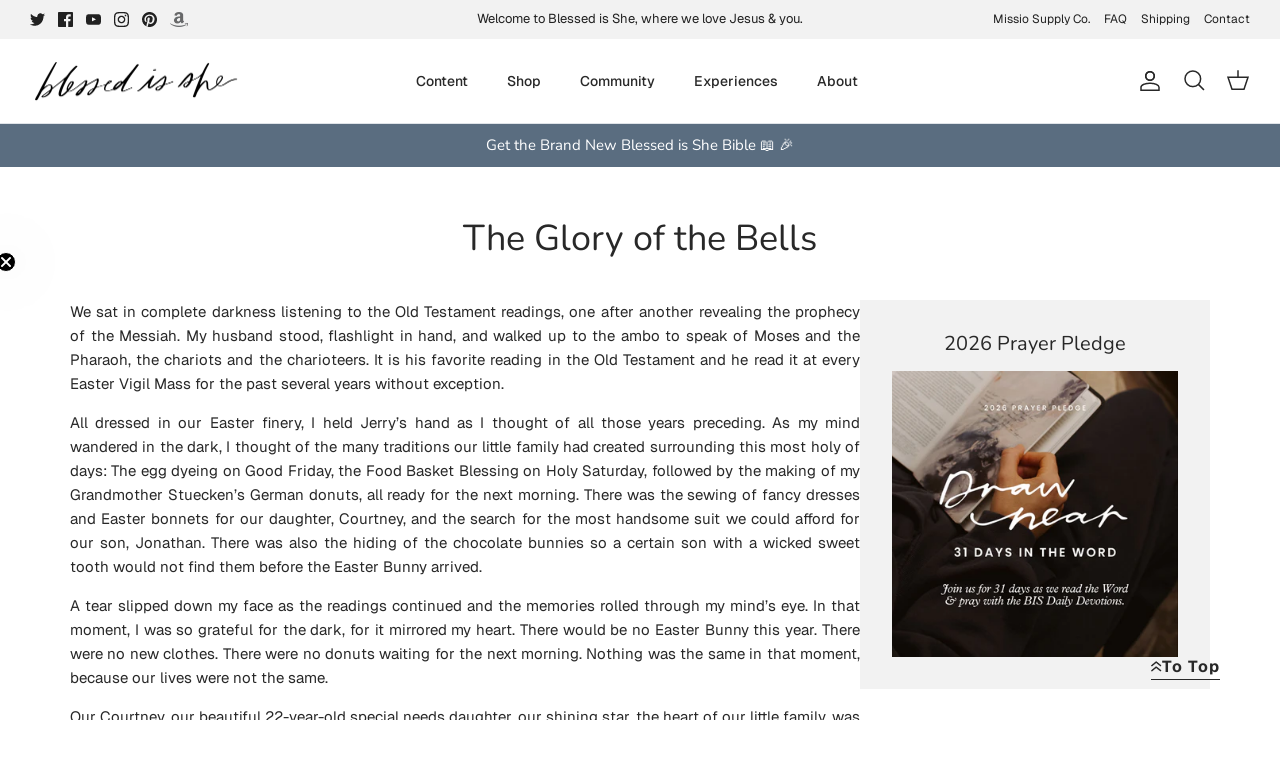

--- FILE ---
content_type: text/json
request_url: https://conf.config-security.com/model
body_size: 86
content:
{"title":"recommendation AI model (keras)","structure":"release_id=0x46:28:61:48:6b:2e:57:41:41:46:73:57:3c:3e:77:4d:52:5c:3b:5e:31:53:25:77:2a:37:71:24:54;keras;j0g8chexitgarawathkwhbg23z73b0dfibrr70glct1p4dz5m8acy3tpajzta2kup6hd8zle","weights":"../weights/46286148.h5","biases":"../biases/46286148.h5"}